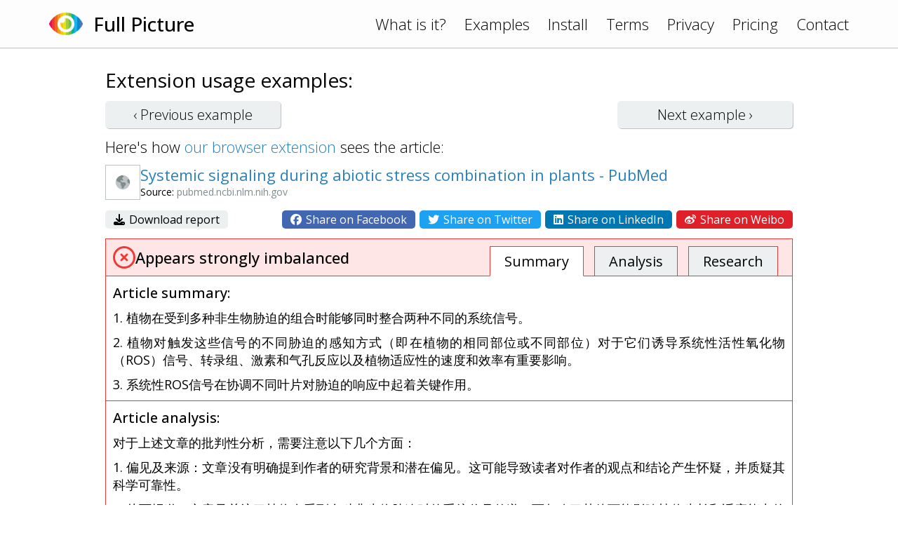

--- FILE ---
content_type: text/html; charset=UTF-8
request_url: https://www.fullpicture.app/item/0449f326240bb1f9f5b2d3cffc00c10f
body_size: 3772
content:
<!DOCTYPE html>
<html>
    <head>
        <title>[Full Picture] Systemic signaling during abiotic stress combination in plants - PubMed</title>
        <meta name="description" content="对于上述文章的批判性分析，需要注意以下几个方面：  1. 偏见及来源：文章没有明确提到作者的研究背景和潜在偏见。这可能导致读者对作者的观点和结论产生怀疑，并质疑其科学可靠性。  2. 片面报道：文章只关注了植物在受到多种非生物胁迫时的系统信号传递，而忽略了其他可能影响植物生长和适应能力的因素。这种片面报道可能导致读者对整个问题的理解不完整。  3. 无根据的主张：文章声称植物可以同时整合两种不同的">
        <meta name="viewport" content="width=device-width, initial-scale=1.0">
<link rel="preconnect" href="https://fonts.googleapis.com">
<link rel="preconnect" href="https://fonts.gstatic.com" crossorigin>
<link href="https://fonts.googleapis.com/css2?family=Open+Sans:wght@300;400;500&display=swap" rel="stylesheet">
<link rel="stylesheet" href="/assets/frontend.css?20230121"/>
<link rel="icon" href="/assets/icon.png">
<script src="/assets/frontend.js?20230119" defer></script>
<script src="https://kit.fontawesome.com/1bd7013c99.js" crossorigin="anonymous"></script>

<!-- Google tag (gtag.js) -->
<script async src="https://www.googletagmanager.com/gtag/js?id=G-1QY7PFW8P2"></script>
<script>
window.dataLayer = window.dataLayer || [];
function gtag(){dataLayer.push(arguments);}
gtag('js', new Date());
gtag('config', 'G-1QY7PFW8P2');
</script>
        <meta property="og:url" content="/item/0449f326240bb1f9f5b2d3cffc00c10f">
        <meta property="og:type" content="article">
        <meta property="og:title" content="[Full Picture] Systemic signaling during abiotic stress combination in plants - PubMed">
        <meta property="og:description" content="对于上述文章的批判性分析，需要注意以下几个方面：  1. 偏见及来源：文章没有明确提到作者的研究背景和潜在偏见。这可能导致读者对作者的观点和结论产生怀疑，并质疑其科学可靠性。  2. 片面报道：文章只关注了植物在受到多种非生物胁迫时的系统信号传递，而忽略了其他可能影响植物生长和适应能力的因素。这种片面报道可能导致读者对整个问题的理解不完整。  3. 无根据的主张：文章声称植物可以同时整合两种不同的">
        <meta property="og:image" content="https://www.fullpicture.app/assets/icons/258.png">
        <meta property="fb:app_id" content="720216845991086">
    </head>
    <body>
        <div class="topbar">
    <div class="content">
        <a href="/">
            <img src="/assets/icon.png" width="48" height="48">
        </a>
        <a href="/">
            <h1>Full Picture</h1>
        </a>
        <div class="links desktop">
            <a href="/#about">What is it?</a>
            <a href="/examples">Examples</a>
            <a href="/install">Install</a>
            <a href="/terms" class="wide">Terms</a>
            <a href="/privacy" class="wide">Privacy</a>
            <a href="/pricing" class="wide">Pricing</a>
            <a href="/contact">Contact</a>
        </div>
        <div class="links mobile">
            <a href="#" onClick="hamburger(); return false;">
                <i class="far fa-bars"></i>
            </a>
            <div class="menu mobile">
                <a href="/#about">What is it?</a>
                <a href="/examples">Examples</a>
                <a href="/install">Install</a>
                <a href="/terms">Terms</a>
                <a href="/privacy">Privacy</a>
                <a href="/pricing">Pricing</a>
                <a href="/contact">Contact</a>
            </div>
        </div>
    </div>
</div>
        <section>
            <div class="content text">

<h3>Extension usage examples:</h3>

<div class="example-buttons">
    <a class="btn " href="/item/dd216ef81e40d64c8291f39d11ca9e9e">‹ Previous <span class="desktop">example</span></a>
    <a class="btn " href="/item/aba93df3d72a136355ace7086eefca66">Next <span class="desktop">example</span> ›</a>
</div>

<div>
    Here's how <a href="/install">our browser extension</a> sees the article:
</div>

<div class="example">

    <div class="title">
        <div class="wide">
            <img src="/item/screenshot/0449f326240bb1f9f5b2d3cffc00c10f" width="50" height="50" class="screenshot">
        </div>
        <div>
            <a href="https://pubmed.ncbi.nlm.nih.gov/32471943/" target="_blank">
                Systemic signaling during abiotic stress combination in plants - PubMed
            </a>
            <div class="source">
                Source: <span class="grey">pubmed.ncbi.nlm.nih.gov</span>
            </div>
        </div>
    </div>

    <div class="sharing wide">
        <div>
            <a href="/item/download/0449f326240bb1f9f5b2d3cffc00c10f">
                <i class="fas fa-download"></i>
                Download report
            </a>
        </div>
        <div>
            <a rel="nofollow" href="/item/share/0449f326240bb1f9f5b2d3cffc00c10f?type=facebook" style="background: #4267B2; color: white;">
                <i class="fab fa-facebook"></i>
                Share on Facebook
            </a>
            <a rel="nofollow" href="/item/share/0449f326240bb1f9f5b2d3cffc00c10f?type=twitter" style="background: #1DA1F2; color: white;">
                <i class="fab fa-twitter"></i>
                Share on Twitter
            </a>
            <a rel="nofollow" href="/item/share/0449f326240bb1f9f5b2d3cffc00c10f?type=linkedin" style="background: #0077B5; color: white;">
                <i class="fab fa-linkedin"></i>
                Share on LinkedIn
            </a>
            <a rel="nofollow" href="/item/share/0449f326240bb1f9f5b2d3cffc00c10f?type=weibo" style="background: #DF2029; color: white;">
                <i class="fab fa-weibo"></i>
                Share on Weibo
            </a>
        </div>
    </div>

    <div class="details details3">
        <div class="rating">
            <img src="/assets/rating/3.png" width="32" height="32">
            <div>
                                                                Appears strongly imbalanced            </div>
            <div class="links desktop">
                <a href="#summary" class="active">Summary</a>
                <a href="#review">Analysis</a>
                <a href="#topics">Research</a>
            </div>
        </div>
        <a name="summary"></a>
        <div class="summary part">
            <h4>Article summary:</h4>
            <p>1. 植物在受到多种非生物胁迫的组合时能够同时整合两种不同的系统信号。</p>
<p>2. 植物对触发这些信号的不同胁迫的感知方式（即在植物的相同部位或不同部位）对于它们诱导系统性活性氧化物（ROS）信号、转录组、激素和气孔反应以及植物适应性的速度和效率有重要影响。</p>
<p>3. 系统性ROS信号在协调不同叶片对胁迫的响应中起着关键作用。</p>
        </div>
        <a name="review"></a>
        <div class="review part">
            <h4>Article analysis:</h4>
            <p>对于上述文章的批判性分析，需要注意以下几个方面：</p>
<p></p>
<p>1. 偏见及来源：文章没有明确提到作者的研究背景和潜在偏见。这可能导致读者对作者的观点和结论产生怀疑，并质疑其科学可靠性。</p>
<p></p>
<p>2. 片面报道：文章只关注了植物在受到多种非生物胁迫时的系统信号传递，而忽略了其他可能影响植物生长和适应能力的因素。这种片面报道可能导致读者对整个问题的理解不完整。</p>
<p></p>
<p>3. 无根据的主张：文章声称植物可以同时整合两种不同的系统信号，但没有提供足够的实验证据来支持这一主张。缺乏实验证据可能使得读者对该主张产生怀疑，并认为其缺乏科学依据。</p>
<p></p>
<p>4. 缺失的考虑点：文章没有讨论其他可能影响植物适应能力和存活率的因素，如土壤条件、养分供应等。这些因素可能对植物在非生物胁迫下的反应产生重要影响，但未被充分考虑。</p>
<p></p>
<p>5. 所提出主张的缺失证据：文章中提到了系统氧化应激信号在协调不同叶片对胁迫的反应中起到关键作用，但没有提供足够的实验证据来支持这一主张。缺乏实验证据可能使得读者对该主张产生怀疑，并认为其缺乏科学依据。</p>
<p></p>
<p>6. 未探索的反驳：文章没有探讨其他可能解释植物在非生物胁迫下的反应的观点和理论。这种未探索的反驳可能导致读者对整个问题的理解不完整，并产生对作者观点的质疑。</p>
<p></p>
<p>7. 宣传内容：文章中是否存在宣传内容或倾向性语言需要进行评估。如果文章倾向于支持某种特定观点或利益集团，而忽略了其他可能观点和利益集团，那么它就具有宣传性质。</p>
<p></p>
<p>8. 是否注意到可能的风险：文章是否提及了植物在受到多种非生物胁迫时面临的潜在风险和挑战？如果没有提及这些风险，那么文章可能是不完整或片面报道。</p>
<p></p>
<p>9. 平等地呈现双方：文章是否平等地呈现了不同观点和证据？如果只关注了一方观点并忽略了其他观点，那么文章可能具有偏袒性。</p>
<p></p>
<p>综上所述，对于上述文章的批判性分析需要关注作者的潜在偏见和来源、片面报道、无根据的主张、缺失的考虑点、所提出主张的缺失证据、未探索的反驳、宣传内容，是否注意到可能的风险，是否平等地呈现双方等问题。这些问题可以帮助读者更全面地评估该文章的科学可靠性和信息价值。</p>
        </div>
        <a name="topics"></a>
        <div class="topics part">
            <h4>Topics for further research:</h4>
            <div class="list">
                                    <a href="https://www.google.com/search?q=%E4%BD%9C%E8%80%85%E7%A0%94%E7%A9%B6%E8%83%8C%E6%99%AF%E5%92%8C%E6%BD%9C%E5%9C%A8%E5%81%8F%E8%A7%81%0A" target="_blank">作者研究背景和潜在偏见
</a>
                                    <a href="https://www.google.com/search?q=%E6%A4%8D%E7%89%A9%E7%94%9F%E9%95%BF%E5%92%8C%E9%80%82%E5%BA%94%E8%83%BD%E5%8A%9B%E7%9A%84%E5%85%B6%E4%BB%96%E5%9B%A0%E7%B4%A0%0A" target="_blank">植物生长和适应能力的其他因素
</a>
                                    <a href="https://www.google.com/search?q=%E6%A4%8D%E7%89%A9%E6%95%B4%E5%90%88%E4%B8%8D%E5%90%8C%E7%B3%BB%E7%BB%9F%E4%BF%A1%E5%8F%B7%E7%9A%84%E5%AE%9E%E9%AA%8C%E8%AF%81%E6%8D%AE%0A" target="_blank">植物整合不同系统信号的实验证据
</a>
                                    <a href="https://www.google.com/search?q=%E5%9C%9F%E5%A3%A4%E6%9D%A1%E4%BB%B6%E5%92%8C%E5%85%BB%E5%88%86%E4%BE%9B%E5%BA%94%E5%AF%B9%E6%A4%8D%E7%89%A9%E5%8F%8D%E5%BA%94%E7%9A%84%E5%BD%B1%E5%93%8D%0A" target="_blank">土壤条件和养分供应对植物反应的影响
</a>
                                    <a href="https://www.google.com/search?q=%E7%B3%BB%E7%BB%9F%E6%B0%A7%E5%8C%96%E5%BA%94%E6%BF%80%E4%BF%A1%E5%8F%B7%E5%9C%A8%E6%A4%8D%E7%89%A9%E5%8F%8D%E5%BA%94%E4%B8%AD%E7%9A%84%E4%BD%9C%E7%94%A8%E7%9A%84%E5%AE%9E%E9%AA%8C%E8%AF%81%E6%8D%AE%0A" target="_blank">系统氧化应激信号在植物反应中的作用的实验证据
</a>
                                    <a href="https://www.google.com/search?q=%E5%85%B6%E4%BB%96%E5%8F%AF%E8%83%BD%E8%A7%A3%E9%87%8A%E6%A4%8D%E7%89%A9%E5%8F%8D%E5%BA%94%E7%9A%84%E8%A7%82%E7%82%B9%E5%92%8C%E7%90%86%E8%AE%BA" target="_blank">其他可能解释植物反应的观点和理论</a>
                            </div>
        </div>

    </div>

</div>

            </div>
        </section>
    <script defer src="https://static.cloudflareinsights.com/beacon.min.js/vcd15cbe7772f49c399c6a5babf22c1241717689176015" integrity="sha512-ZpsOmlRQV6y907TI0dKBHq9Md29nnaEIPlkf84rnaERnq6zvWvPUqr2ft8M1aS28oN72PdrCzSjY4U6VaAw1EQ==" data-cf-beacon='{"version":"2024.11.0","token":"1f8b691dfa8745a29819e6fa676edd29","r":1,"server_timing":{"name":{"cfCacheStatus":true,"cfEdge":true,"cfExtPri":true,"cfL4":true,"cfOrigin":true,"cfSpeedBrain":true},"location_startswith":null}}' crossorigin="anonymous"></script>
</body>
</html>

--- FILE ---
content_type: text/css
request_url: https://www.fullpicture.app/assets/frontend.css?20230121
body_size: 1618
content:
BODY {
    font-family: Open Sans, sans-serif;
    font-size: 22px;
    margin: 70px 0 0 0;
    font-weight: 300;
}

BODY * {
    box-sizing: border-box;
}

DIV.content {
    width: 980px;
    margin: 0 auto;
}

@media (max-width: 1019px) {
  DIV.content {
    width: calc(100vw - 40px);
  }
  .wide {
    display: none !important;
  }
}

@media (max-width: 699px) {
  DIV.content {
    width: calc(100vw - 20px);
  }
  .desktop {
    display: none !important;
  }
}

@media (min-width: 700px) {
  .mobile {
    display: none !important;
  }
}

A {
    color: #2980b9;
    text-decoration: none;
}

A:hover {
    text-decoration: underline;
}

STRONG {
    font-weight: 500;
}

/* Top bar and header */

HEADER {
    background-image: url(header.png);
    background-size: cover;
    background-repeat: no-repeat;
    border-bottom: 1px solid #bdc3c7;
    margin-top: -70px;
}

DIV.topbar DIV.content, DIV.jumbotron {
    display: flex;
    align-items: center;
    width: calc(100vw - 40px);
    max-width: 1140px;
}

DIV.topbar {
    padding: 10px 0;
    width: calc(100vw);
    position: fixed;
    top: 0;
    left: 0;
    right: 0;
    transition: background .5s;
    background: #fdfdfd;
    border-bottom: 1px solid #bdc3c7;
    z-index: 100;
}

BODY.index DIV.topbar {
    background: rgba(255, 255, 255, 0);
    border-color: transparent;
}

BODY.scrolled DIV.topbar,
BODY.hamburger DIV.topbar {
    background: #fdfdfd;
    border-color: #bdc3c7;
}

H1 {
    font-size: 28px;
    font-weight: 500;
    margin: 0 0 0 15px;
    white-space: nowrap;
}

DIV.topbar DIV.links {
    width: 100%;
    text-align: right;
}

DIV.topbar A {
    color: black;
    text-decoration: none;
}

DIV.topbar A IMG {
    display: block;
}

DIV.topbar DIV.links A {
    display: inline-block;
    margin-left: 20px;
}

DIV.topbar DIV.links I.fa-bars {
    font-size: 32px;
}

DIV.topbar DIV.menu {
    position: fixed;
    top: 66px;
    left: 0;
    right: 0;
    text-align: left;
    height: 0;
    overflow-y: hidden;
    transition: height .5s;
    background: #fdfdfd;
}

DIV.topbar DIV.menu A {
    display: block;
    font-size: 26px;
    padding: 5px 0;
}

BODY.hamburger DIV.topbar DIV.menu {
    border-bottom: 1px solid #bdc3c7;
    padding: 5px 0;
    height: 282px;
}

/* Jumbotron */

DIV.jumbotron > DIV {
    max-width: 580px;
}

DIV.jumbotron {
    justify-content: space-between;
    padding: 100px 0 50px 0;
}

@media (max-width: 1179px) {
  DIV.jumbotron
  {
    justify-content: center;
  }
  DIV.jumbotron > DIV:last-child
  {
    display: none;
  }
}

H2 {
    font-size: 44px;
    font-weight: 300;
    margin: 0;
}

DIV.jumbotron P {
    margin: 20px 0 35px 0;
}

DIV.jumbotron A.button {
    background: #ecf0f1;
    color: black;
    text-decoration: none;
    font-size: 28px;
    padding: 10px 0px;
    border-radius: 8px;
    box-shadow: 1px 1px #bdc3c7;
    display: inline-block;
    width: 270px;
    text-align: center;
}

DIV.jumbotron A.button.main {
    background: #2980b9;
    color: white;
}

DIV.jumbotron A:active {
    margin: 1px -1px -1px 1px;
    box-shadow: none;
}

DIV.jumbotron DIV.buttons {
    display: flex;
    gap: 5px;
    font-size: 18px;
}

@media (max-width: 699px) {
    DIV.jumbotron DIV.buttons {
        flex-direction: column;
    }
}

/* Page contents */

H3 {
    font-size: 28px;
    font-weight: normal;
    margin: 10px 0 20px 0;
}

SECTION {
    padding: 15px 0 0 0;
}

@media (max-width: 699px) {
    SECTION {
        padding-top: 5px;
    }
}

DIV.text P {
    margin: 20px 0;
    text-align: justify;
    line-height: 1.4em;
}

DIV.text A {
    color: #2980b9;
    text-decoration: none;
}

DIV.text A:hover {
    text-decoration: underline;
}

A[name] {
    display: block;
    margin-top: -60px;
    padding-bottom: 60px;
}

/* Form fields */

INPUT[type=text], INPUT[type=password] {
    outline: none;
    font-family: "Open Sans", sans-serif;
    font-size: 20px;
    border-radius: 5px;
    border: 1px solid #bdc3c7;
    padding: 6px 10px;
    margin: 7px 0;
}

A.btn, BUTTON {
    outline: none;
    border: none;
    padding: 6px 30px;
    font-family: "Open Sans", sans-serif;
    font-size: 20px;
    border-radius: 5px;
    cursor: pointer;
    box-shadow: 1px 1px #bdc3c7;
    background: #ecf0f1;
    color: black !important;
    min-width: 160px;
    margin: 6px 0;
    text-decoration: none !important;
    text-align: center;
}

A.btn:active, BUTTON:active {
    margin: 7px -1px 5px 1px;
    box-shadow: none;
}

A.btn.main, BUTTON.main, BODY.active BUTTON {
    background: #2980b9;
    color: white;
}

BUTTON[disabled], A.btn.disabled {
    opacity: 0.5;
    cursor: pointer;
    pointer-events: none;
}

BUTTON.login {
    width: 280px;
}


/* Scaffolding */

DIV.div2 {
    display: flex;
    justify-content: space-between;    
}

IMG.help {
    border: 1px solid #bdc3c7;
}

/* Explanation */

IMG.wide {
    width: 100%;
    height: auto;
}

/* Browsers */

DIV.div5 {
    display: flex;
}

DIV.div5 > DIV {
    width: 20%;
    text-align: center;
    margin-bottom: 10px;
}

@media (max-width: 699px) {
    DIV.div5 {
        flex-wrap: wrap;
        justify-content: center;
    }
    DIV.div5 > DIV {
        width: 170px;
    }
}


DIV.div5 > DIV A.btn {
    margin-top: 5px;
    display: inline-block;
    width: 150px;
    padding: 6px 10px;    
}

DIV.div5 IMG.disabled {
    opacity: 35%;
}

@media (max-width: 1019px) {
    DIV.div5 IMG {
        width: 96px;
        height: 96px;
    }
    BODY DIV.div5 > DIV A.btn {
        min-width: 120px;
        width: 120px;
    }
}


/* Examples */

DIV.example {
    margin: 8px 0;
    font-weight: normal;
}

DIV.example DIV.title {
    display: flex;
    gap: 10px;
    width: 100%;
    align-items: center
}

DIV.example DIV.title IMG {
    display: block;
    border: 1px solid #bdc3c7;
    margin-top: 3px;
}

DIV.example DIV.title A {
    display: block;
    width: 930px;
    overflow: hidden;
    white-space: nowrap;
    text-overflow: ellipsis;
}

@media (max-width: 1019px) {
    DIV.example DIV.title A {
        width: calc(100vw - 40px);
    }
}

DIV.example DIV.title DIV.source {
    font-size: 14px;
}

DIV.example DIV.title DIV.source SPAN.grey {
    color: #7f8c8d;
}

DIV.example DIV.details {
    margin-top: 14px;
    font-size: 18px;
}

DIV.example DIV.details0 {
    border: 1px solid #a5cd39;
}

DIV.example DIV.details1 {
    border: 1px solid #00b2ee;
}

DIV.example DIV.details2 {
    border: 1px solid #f7971e;
}

DIV.example DIV.details3 {
    border: 1px solid #ed3a36;
}

DIV.example DIV.details DIV.rating {
    display: flex;
    align-items: center;
    gap: 10px;
    font-size: 22px;
    font-weight: 500;
    padding: 10px;
    border-top-right-radius: 4px;
    border-top-left-radius: 4px;
    position: relative;
}

DIV.example DIV.details0 DIV.rating {
    background: #f6ffde;
}

DIV.example DIV.details1 DIV.rating {
    background: #def7ff;
}

DIV.example DIV.details2 DIV.rating {
    background: #ffecd4;
}

DIV.example DIV.details3 DIV.rating {
    background: #ffe6e6;
}

DIV.example DIV.details DIV.rating DIV.links {
    position: absolute;
    font-size: 20px;
    font-weight: normal;
    right: 20px;
    bottom: -1px;
}

DIV.example DIV.details DIV.rating DIV.links A {
    display: inline-block;
    color: black;
    text-decoration: none;
    padding: 7px 20px;
    background: #ecf0f1;
    margin-left: 10px;
    border-top: 1px solid #bdc3c7;
    border-left: 1px solid #bdc3c7;
    border-right: 1px solid #bdc3c7;
    border-bottom: 1px solid transparent;
}

DIV.example DIV.details DIV.rating DIV.links A.active {
    border-bottom: 1px solid white;
    background: white;
}

DIV.example DIV.details0 DIV.rating DIV.links A {
    border-color: #a5cd39;
}

DIV.example DIV.details1 DIV.rating DIV.links A {
    border-color: #00b2ee;
}

DIV.example DIV.details2 DIV.rating DIV.links A {
    border-color: #f7971e;
}

DIV.example DIV.details3 DIV.rating DIV.links A {
    border-color: #ed3a36;
}

DIV.example DIV.details DIV.part {
    padding: 10px;
}

DIV.example DIV.details0 DIV.part {
    border-top: 1px solid #a5cd39;
}

DIV.example DIV.details1 DIV.part {
    border-top: 1px solid #00b2ee;
}

DIV.example DIV.details2 DIV.part {
    border-top: 1px solid #f7971e;
}

DIV.example DIV.details3 DIV.part {
    border-top: 1px solid #ed3a36;
}

DIV.example DIV.details DIV.part H4 {
    margin: 0 0 10px 0;
    font-weight: 500;
    font-size: 20px;
}

DIV.example DIV.details DIV.part P {
    margin: 10px 0;
}

DIV.example DIV.details DIV.part P:last-child {
    margin-bottom: 0;
}

DIV.example DIV.details DIV.topics DIV.list {
    font-size: 17px;
    margin-top: 5px;
}

DIV.example DIV.details DIV.topics DIV.list A {
    display: inline-block;
    color: black;
    background: #ecf0f1;
    padding: 1px 6px;
    border-radius: 3px;
    text-decoration: none;
    width: auto;
    margin: 0 2px 6px 0;
}

DIV.example DIV.details DIV.topics DIV.list A:hover {
    color: #34495e;
}

DIV.example-buttons {
    display: flex;
    justify-content: space-between;
    margin: -15px 0 5px 0;
}

DIV.example-buttons A {
    width: 250px;
}

@media (max-width: 699px) {
    DIV.example-buttons A {
        width: 150px;
    }
}

DIV.example DIV.sharing {
    margin-top: 10px;
    display: flex;
    justify-content: space-between;
}

DIV.example DIV.sharing A {
    font-size: 16px;
    display: inline-block;
    text-decoration: none !important;
    background: #ecf0f1;
    color: black;
    padding: 2px 12px;
    border-radius: 5px;
}

DIV.example DIV.sharing A I {
    margin-right: 2px;
}

/* Pricing */

TABLE.pricing {
    width: 100%;
    font-size: 26px;
}

TD {
    border-bottom: 1px solid #bdc3c7;
    padding: 8px 0;
}
TR:first-child TD {
    padding-top: 0;
}
TR:last-child TD {
    border: none;
}

TD:last-child {
    text-align: right;
}


